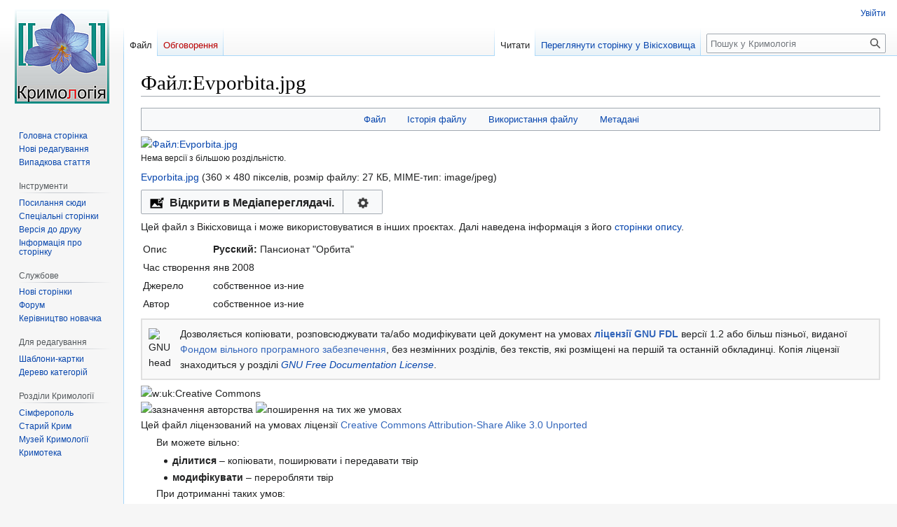

--- FILE ---
content_type: text/html; charset=UTF-8
request_url: http://krymology.info/index.php?title=%D0%A4%D0%B0%D0%B9%D0%BB:Evporbita.jpg
body_size: 10714
content:
<!DOCTYPE html>
<html class="client-nojs" lang="uk" dir="ltr">
<head>
<meta charset="UTF-8"/>
<title>Файл:Evporbita.jpg — Кримологія</title>
<script>document.documentElement.className="client-js";RLCONF={"wgBreakFrames":false,"wgSeparatorTransformTable":[",\t."," \t,"],"wgDigitTransformTable":["",""],"wgDefaultDateFormat":"dmy","wgMonthNames":["","січень","лютий","березень","квітень","травень","червень","липень","серпень","вересень","жовтень","листопад","грудень"],"wgRequestId":"b627299036fe2754983f5f80","wgCSPNonce":false,"wgCanonicalNamespace":"File","wgCanonicalSpecialPageName":false,"wgNamespaceNumber":6,"wgPageName":"Файл:Evporbita.jpg","wgTitle":"Evporbita.jpg","wgCurRevisionId":0,"wgRevisionId":0,"wgArticleId":0,"wgIsArticle":true,"wgIsRedirect":false,"wgAction":"view","wgUserName":null,"wgUserGroups":["*"],"wgCategories":[],"wgPageContentLanguage":"uk","wgPageContentModel":"wikitext","wgRelevantPageName":"Файл:Evporbita.jpg","wgRelevantArticleId":0,"wgIsProbablyEditable":false,"wgRelevantPageIsProbablyEditable":false,
"wgRestrictionCreate":[],"wgRestrictionUpload":[],"wgVector2022PreviewPages":[],"wgMediaViewerOnClick":true,"wgMediaViewerEnabledByDefault":true};RLSTATE={"site.styles":"ready","user.styles":"ready","user":"ready","user.options":"loading","mediawiki.interface.helpers.styles":"ready","filepage":"ready","mediawiki.action.view.filepage":"ready","skins.vector.styles.legacy":"ready"};RLPAGEMODULES=["mediawiki.action.view.metadata","site","mediawiki.page.ready","skins.vector.legacy.js","mmv.head","mmv.bootstrap.autostart"];</script>
<script>(RLQ=window.RLQ||[]).push(function(){mw.loader.implement("user.options@12s5i",function($,jQuery,require,module){mw.user.tokens.set({"patrolToken":"+\\","watchToken":"+\\","csrfToken":"+\\"});});});</script>
<link rel="stylesheet" href="/load.php?lang=uk&amp;modules=filepage%7Cmediawiki.action.view.filepage%7Cmediawiki.interface.helpers.styles%7Cskins.vector.styles.legacy&amp;only=styles&amp;skin=vector"/>
<script async="" src="/load.php?lang=uk&amp;modules=startup&amp;only=scripts&amp;raw=1&amp;skin=vector"></script>
<link rel="stylesheet" href="https://commons.wikimedia.org/w/index.php?title=MediaWiki:Filepage.css&amp;action=raw&amp;ctype=text/css"/>
<meta name="generator" content="MediaWiki 1.39.0"/>
<meta name="format-detection" content="telephone=no"/>
<meta name="viewport" content="width=1000"/>
<link rel="icon" href="/favicon.ico"/>
<link rel="search" type="application/opensearchdescription+xml" href="/opensearch_desc.php" title="Кримологія (uk)"/>
<link rel="EditURI" type="application/rsd+xml" href="http://krymology.info/api.php?action=rsd"/>
<link rel="alternate" type="application/atom+xml" title="Кримологія — Atom-стрічка" href="/index.php?title=%D0%A1%D0%BF%D0%B5%D1%86%D1%96%D0%B0%D0%BB%D1%8C%D0%BD%D0%B0:%D0%9D%D0%BE%D0%B2%D1%96_%D1%80%D0%B5%D0%B4%D0%B0%D0%B3%D1%83%D0%B2%D0%B0%D0%BD%D0%BD%D1%8F&amp;feed=atom"/>
<link rel="canonical" href="https://commons.wikimedia.org/wiki/File:Evporbita.jpg"/>
</head>
<body class="mediawiki ltr sitedir-ltr mw-hide-empty-elt ns-6 ns-subject page-Файл_Evporbita_jpg rootpage-Файл_Evporbita_jpg skin-vector action-view skin-vector-legacy vector-feature-language-in-header-enabled vector-feature-language-in-main-page-header-disabled vector-feature-language-alert-in-sidebar-disabled vector-feature-sticky-header-disabled vector-feature-sticky-header-edit-disabled vector-feature-table-of-contents-disabled vector-feature-visual-enhancement-next-disabled"><div id="mw-page-base" class="noprint"></div>
<div id="mw-head-base" class="noprint"></div>
<div id="content" class="mw-body" role="main">
	<a id="top"></a>
	<div id="siteNotice"></div>
	<div class="mw-indicators">
	</div>
	<h1 id="firstHeading" class="firstHeading mw-first-heading">Файл:Evporbita.jpg</h1>
	<div id="bodyContent" class="vector-body">
		<div id="siteSub" class="noprint">Матеріал з Кримології</div>
		<div id="contentSub"></div>
		<div id="contentSub2"></div>
		
		<div id="jump-to-nav"></div>
		<a class="mw-jump-link" href="#mw-head">Перейти до навігації</a>
		<a class="mw-jump-link" href="#searchInput">Перейти до пошуку</a>
		<div id="mw-content-text" class="mw-body-content"><ul id="filetoc"><li><a href="#file">Файл</a></li>
<li><a href="#filehistory">Історія файлу</a></li>
<li><a href="#filelinks">Використання файлу</a></li>
<li><a href="#metadata">Метадані</a></li></ul><div class="fullImageLink" id="file"><a href="https://upload.wikimedia.org/wikipedia/commons/9/9c/Evporbita.jpg"><img alt="Файл:Evporbita.jpg" src="https://upload.wikimedia.org/wikipedia/commons/9/9c/Evporbita.jpg" decoding="async" width="360" height="480" data-file-width="360" data-file-height="480" /></a><div class="mw-filepage-resolutioninfo">Нема версії з більшою роздільністю.</div></div>
<div class="fullMedia"><p><a href="https://upload.wikimedia.org/wikipedia/commons/9/9c/Evporbita.jpg" class="internal" title="Evporbita.jpg">Evporbita.jpg</a> &#8206;<span class="fileInfo">(360 × 480 пікселів, розмір файлу: 27 КБ, MIME-тип: <span class="mime-type">image/jpeg</span>)</span>
</p></div><div class="sharedUploadNotice">
<p>Цей файл з Вікісховища і може використовуватися в інших проєктах.
Далі наведена інформація з його <a rel="nofollow" class="external text" href="https://commons.wikimedia.org/wiki/File:Evporbita.jpg">сторінки опису</a>.
</p>
</div>
<div id="shared-image-desc"><div class="mw-content-ltr mw-parser-output" lang="uk" dir="ltr"><div class="hproduct commons-file-information-table">
<table class="fileinfotpl-type-information vevent" dir="ltr">

<tbody><tr>
<td id="fileinfotpl_desc" class="fileinfo-paramfield" lang="uk">Опис<span class="summary fn" style="display:none">Evporbita.jpg</span></td>
<td class="description">
<div class="description ru" dir="ltr" lang="ru"><span class="language ru" title="російська"><b>Русский: </b></span> Пансионат "Орбита"</div></td>
</tr>

<tr>
<td id="fileinfotpl_date" class="fileinfo-paramfield" lang="uk">Час створення</td>
<td lang="uk">
янв 2008</td>
</tr>

<tr>
<td id="fileinfotpl_src" class="fileinfo-paramfield" lang="uk">Джерело</td>
<td>
собственное из-ние</td>
</tr>

<tr>
<td id="fileinfotpl_aut" class="fileinfo-paramfield" lang="uk">Автор</td>
<td>
собственное из-ние</td>
</tr>


</tbody></table>
</div>
<table style="width:100%; clear:both; margin:0.5em auto; background-color: var(--background-color-neutral-subtle, #f9f9f9); color: var(--color-base, #202122); border: var(--border-subtle, 2px solid #e0e0e0); border-spacing: 8px; box-sizing: border-box; padding: 0;" dir="ltr" lang="uk" class="layouttemplate licensetpl">
<tbody><tr>
<td><span class="noviewer" typeof="mw:File"><span title="GNU head"><img alt="GNU head" src="https://upload.wikimedia.org/wikipedia/commons/thumb/2/22/Heckert_GNU_white.svg/120px-Heckert_GNU_white.svg.png" decoding="async" width="64" height="63" class="mw-file-element" srcset="https://upload.wikimedia.org/wikipedia/commons/thumb/2/22/Heckert_GNU_white.svg/250px-Heckert_GNU_white.svg.png 2x" data-file-width="535" data-file-height="523"></span></span>
</td>
<td>Дозволяється копіювати, розповсюджувати та/або модифікувати цей документ на умовах <b><a href="https://en.wikipedia.org/wiki/uk:GNU_Free_Documentation_License" class="extiw" title="w:uk:GNU Free Documentation License">ліцензії GNU FDL</a></b> версії 1.2 або більш пізньої, виданої <a href="https://en.wikipedia.org/wiki/uk:%D0%A4%D0%BE%D0%BD%D0%B4_%D0%B2%D1%96%D0%BB%D1%8C%D0%BD%D0%BE%D0%B3%D0%BE_%D0%BF%D1%80%D0%BE%D0%B3%D1%80%D0%B0%D0%BC%D0%BD%D0%BE%D0%B3%D0%BE_%D0%B7%D0%B0%D0%B1%D0%B5%D0%B7%D0%BF%D0%B5%D1%87%D0%B5%D0%BD%D0%BD%D1%8F" class="extiw" title="w:uk:Фонд вільного програмного забезпечення">Фондом вільного програмного забезпечення</a>, без незмінних розділів, без текстів, які розміщені на першій та останній обкладинці. Копія ліцензії знаходиться у розділі <i><a href="//commons.wikimedia.org/wiki/Commons:GNU_Free_Documentation_License,_version_1.2" title="Commons:GNU Free Documentation License, version 1.2">GNU Free Documentation License</a></i>.<span class="licensetpl_link" style="display:none;">http://www.gnu.org/copyleft/fdl.html</span><span class="licensetpl_short" style="display:none;">GFDL</span><span class="licensetpl_long" style="display:none;">GNU Free Documentation License</span><span class="licensetpl_link_req" style="display:none;">true</span><span class="licensetpl_attr_req" style="display:none;">true</span>
</td></tr></tbody></table><div class="responsive-license-cc layouttemplate licensetpl" dir="ltr" lang="uk"><div class="rlicense-icons"><span class="skin-invert" typeof="mw:File"><span title="w:uk:Creative Commons"><img alt="w:uk:Creative Commons" src="https://upload.wikimedia.org/wikipedia/commons/thumb/7/79/CC_some_rights_reserved.svg/120px-CC_some_rights_reserved.svg.png" decoding="async" width="90" height="36" class="mw-file-element" srcset="https://upload.wikimedia.org/wikipedia/commons/thumb/7/79/CC_some_rights_reserved.svg/250px-CC_some_rights_reserved.svg.png 1.5x" data-file-width="744" data-file-height="300"></span></span><br>
<span class="skin-invert" typeof="mw:File"><span title="зазначення авторства"><img alt="зазначення авторства" src="https://upload.wikimedia.org/wikipedia/commons/thumb/1/11/Cc-by_new_white.svg/40px-Cc-by_new_white.svg.png" decoding="async" width="24" height="24" class="mw-file-element" srcset="https://upload.wikimedia.org/wikipedia/commons/thumb/1/11/Cc-by_new_white.svg/60px-Cc-by_new_white.svg.png 2x" data-file-width="64" data-file-height="64"></span></span> <span class="skin-invert" typeof="mw:File"><span title="поширення на тих же умовах"><img alt="поширення на тих же умовах" src="https://upload.wikimedia.org/wikipedia/commons/thumb/d/df/Cc-sa_white.svg/40px-Cc-sa_white.svg.png" decoding="async" width="24" height="24" class="mw-file-element" srcset="https://upload.wikimedia.org/wikipedia/commons/thumb/d/df/Cc-sa_white.svg/60px-Cc-sa_white.svg.png 2x" data-file-width="64" data-file-height="64"></span></span></div><div class="rlicense-text"><div class="rlicense-declaration">Цей файл ліцензований на умовах ліцензії <a href="https://en.wikipedia.org/wiki/uk:Creative_Commons" class="extiw" title="w:uk:Creative Commons">Creative Commons</a> <a href="//creativecommons.org/licenses/by-sa/3.0/" class="extiw" title="creativecommons:by-sa/3.0/">Attribution-Share Alike 3.0 Unported</a></div><div class="rlicense-desc" style="text-align:start;" lang="uk">
<dl><dd>Ви можете вільно:
<ul><li><b>ділитися</b> – копіювати, поширювати і передавати твір</li>
<li><b>модифікувати</b> – переробляти твір</li></ul></dd>
<dd>При дотриманні таких умов:
<ul><li><b>зазначення авторства</b> – Ви повинні вказати авторство, надати посилання на ліцензію і вказати, чи якісь зміни було внесено до оригінального твору. Ви можете зробити це в будь-який розсудливий спосіб, але так, щоб він жодним чином не натякав на те, наче ліцензіар підтримує Вас чи Ваш спосіб використання твору.</li>
<li><b>поширення на тих же умовах</b> – Якщо ви змінюєте, перетворюєте або створюєте іншу похідну роботу на основі цього твору, ви можете поширювати отриманий у результаті твір тільки на умовах <a href="https://creativecommons.org/share-your-work/licensing-considerations/compatible-licenses" class="extiw" title="ccorg:share-your-work/licensing-considerations/compatible-licenses">такої ж або сумісної ліцензії</a>.</li></ul></dd></dl></div><span class="licensetpl_link" style="display:none;">https://creativecommons.org/licenses/by-sa/3.0</span><span class="licensetpl_short" style="display:none;">CC BY-SA 3.0 </span><span class="licensetpl_long" style="display:none;">Creative Commons Attribution-Share Alike 3.0 </span><span class="licensetpl_link_req" style="display:none;">true</span><span class="licensetpl_attr_req" style="display:none;">true</span></div></div><h1 class="mw-slot-header"><mediainfoslotheader></mediainfoslotheader></h1><mediainfoview style="display: none"><mediainfoviewcaptions><div class="wbmi-entityview-captionsPanel oo-ui-layout oo-ui-panelLayout oo-ui-panelLayout-framed"><h3 class="wbmi-entityview-captions-header">Підписи</h3><div class="wbmi-entityview-caption oo-ui-layout oo-ui-horizontalLayout"><label class="wbmi-language-label oo-ui-widget oo-ui-widget-enabled oo-ui-labelElement-label oo-ui-labelElement oo-ui-labelWidget">українська</label><div lang="uk" dir="ltr" class="wbmi-caption-value wbmi-entityview-emptyCaption">Додайте однорядкове пояснення, що саме репрезентує цей файл</div></div></div></mediainfoviewcaptions><mediainfoviewstatements><div id="P180" data-mw-property="P180" data-mw-statements="[]" data-mw-formatvalue="[]" class="wbmi-entityview-statementsGroup wbmi-entityview-statementsGroup-P180 oo-ui-layout oo-ui-panelLayout oo-ui-panelLayout-framed"><div class="wbmi-statements-widget"><div class="wbmi-statement-header"><div class="wbmi-entity-data"><div class="wbmi-entity-title"><h3 class="wbmi-statements-title">Об'єкти, показані на цьому файлі</h3><h4 class="wbmi-entity-label"><bdi><a target="_blank" title="d:Special:EntityPage/P180" href="https://www.wikidata.org/wiki/Special:EntityPage/P180">зображує</a></bdi></h4></div></div></div><div class="wbmi-content-items-group"></div></div></div><div id="P6216" data-mw-property="P6216" data-mw-statements="[{&quot;mainsnak&quot;:{&quot;snaktype&quot;:&quot;value&quot;,&quot;property&quot;:&quot;P6216&quot;,&quot;hash&quot;:&quot;5570347fdc76d2a80732f51ea10ee4b144a084e0&quot;,&quot;datavalue&quot;:{&quot;value&quot;:{&quot;entity-type&quot;:&quot;item&quot;,&quot;numeric-id&quot;:50423863,&quot;id&quot;:&quot;Q50423863&quot;},&quot;type&quot;:&quot;wikibase-entityid&quot;}},&quot;type&quot;:&quot;statement&quot;,&quot;id&quot;:&quot;M108586387$158A9677-0A99-45CA-B58D-098635ACCF0E&quot;,&quot;rank&quot;:&quot;normal&quot;}]" data-mw-formatvalue="{&quot;{\&quot;value\&quot;:{\&quot;entity-type\&quot;:\&quot;property\&quot;,\&quot;numeric-id\&quot;:6216,\&quot;id\&quot;:\&quot;P6216\&quot;},\&quot;type\&quot;:\&quot;wikibase-entityid\&quot;}&quot;:{&quot;text\/html&quot;:{&quot;uk&quot;:{&quot;&quot;:&quot;<a target=\&quot;_blank\&quot; title=\&quot;d:Special:EntityPage\/P6216\&quot; href=\&quot;https:\/\/www.wikidata.org\/wiki\/Special:EntityPage\/P6216\&quot;>\u0441\u0442\u0430\u0442\u0443\u0441 \u0430\u0432\u0442\u043e\u0440\u0441\u044c\u043a\u0438\u0445 \u043f\u0440\u0430\u0432<\/a>&quot;}},&quot;text\/plain&quot;:{&quot;uk&quot;:{&quot;&quot;:&quot;\u0441\u0442\u0430\u0442\u0443\u0441 \u0430\u0432\u0442\u043e\u0440\u0441\u044c\u043a\u0438\u0445 \u043f\u0440\u0430\u0432&quot;}}},&quot;{\&quot;value\&quot;:{\&quot;entity-type\&quot;:\&quot;item\&quot;,\&quot;numeric-id\&quot;:50423863,\&quot;id\&quot;:\&quot;Q50423863\&quot;},\&quot;type\&quot;:\&quot;wikibase-entityid\&quot;}&quot;:{&quot;text\/html&quot;:{&quot;uk&quot;:{&quot;P6216&quot;:&quot;<a target=\&quot;_blank\&quot; title=\&quot;d:Special:EntityPage\/Q50423863\&quot; href=\&quot;https:\/\/www.wikidata.org\/wiki\/Special:EntityPage\/Q50423863\&quot;>\u0437\u0430\u0445\u0438\u0449\u0435\u043d\u043e \u0430\u0432\u0442\u043e\u0440\u0441\u044c\u043a\u0438\u043c \u043f\u0440\u0430\u0432\u043e\u043c<\/a>&quot;}},&quot;text\/plain&quot;:{&quot;uk&quot;:{&quot;P6216&quot;:&quot;\u0437\u0430\u0445\u0438\u0449\u0435\u043d\u043e \u0430\u0432\u0442\u043e\u0440\u0441\u044c\u043a\u0438\u043c \u043f\u0440\u0430\u0432\u043e\u043c&quot;}}}}" class="wbmi-entityview-statementsGroup wbmi-entityview-statementsGroup-P6216 oo-ui-layout oo-ui-panelLayout oo-ui-panelLayout-framed"><div class="wbmi-statements-widget"><div class="wbmi-statement-header"><div class="wbmi-entity-data"><div class="wbmi-entity-title"><h4 class="wbmi-entity-label"><bdi><a target="_blank" title="d:Special:EntityPage/P6216" href="https://www.wikidata.org/wiki/Special:EntityPage/P6216">статус авторських прав</a></bdi></h4></div></div></div><div class="wbmi-content-items-group"><div class="wbmi-item wbmi-item-read"><div class="wbmi-item-container"><div class="wbmi-entity-header"><div class="wbmi-entity-data"><div class="wbmi-entity-title"><h4 class="wbmi-entity-label"><bdi><a target="_blank" title="d:Special:EntityPage/Q50423863" href="https://www.wikidata.org/wiki/Special:EntityPage/Q50423863">захищено авторським правом</a></bdi></h4></div></div></div></div></div></div></div></div><div id="P275" data-mw-property="P275" data-mw-statements="[{&quot;mainsnak&quot;:{&quot;snaktype&quot;:&quot;value&quot;,&quot;property&quot;:&quot;P275&quot;,&quot;hash&quot;:&quot;a35b4558d66c92eacbe2f569697ffb1934e0316e&quot;,&quot;datavalue&quot;:{&quot;value&quot;:{&quot;entity-type&quot;:&quot;item&quot;,&quot;numeric-id&quot;:14946043,&quot;id&quot;:&quot;Q14946043&quot;},&quot;type&quot;:&quot;wikibase-entityid&quot;}},&quot;type&quot;:&quot;statement&quot;,&quot;id&quot;:&quot;M108586387$58F629D1-3E6B-49F9-970F-16394B2F40BB&quot;,&quot;rank&quot;:&quot;normal&quot;},{&quot;mainsnak&quot;:{&quot;snaktype&quot;:&quot;value&quot;,&quot;property&quot;:&quot;P275&quot;,&quot;hash&quot;:&quot;4315b8c41a664bcb36dc3783262461e54b0ddf16&quot;,&quot;datavalue&quot;:{&quot;value&quot;:{&quot;entity-type&quot;:&quot;item&quot;,&quot;numeric-id&quot;:50829104,&quot;id&quot;:&quot;Q50829104&quot;},&quot;type&quot;:&quot;wikibase-entityid&quot;}},&quot;type&quot;:&quot;statement&quot;,&quot;id&quot;:&quot;M108586387$92E2F803-2647-426D-AFD6-6DB162F35DD7&quot;,&quot;rank&quot;:&quot;normal&quot;}]" data-mw-formatvalue="{&quot;{\&quot;value\&quot;:{\&quot;entity-type\&quot;:\&quot;property\&quot;,\&quot;numeric-id\&quot;:275,\&quot;id\&quot;:\&quot;P275\&quot;},\&quot;type\&quot;:\&quot;wikibase-entityid\&quot;}&quot;:{&quot;text\/html&quot;:{&quot;uk&quot;:{&quot;&quot;:&quot;<a target=\&quot;_blank\&quot; title=\&quot;d:Special:EntityPage\/P275\&quot; href=\&quot;https:\/\/www.wikidata.org\/wiki\/Special:EntityPage\/P275\&quot;>\u043b\u0456\u0446\u0435\u043d\u0437\u0456\u044f<\/a>&quot;}},&quot;text\/plain&quot;:{&quot;uk&quot;:{&quot;&quot;:&quot;\u043b\u0456\u0446\u0435\u043d\u0437\u0456\u044f&quot;}}},&quot;{\&quot;value\&quot;:{\&quot;entity-type\&quot;:\&quot;item\&quot;,\&quot;numeric-id\&quot;:14946043,\&quot;id\&quot;:\&quot;Q14946043\&quot;},\&quot;type\&quot;:\&quot;wikibase-entityid\&quot;}&quot;:{&quot;text\/html&quot;:{&quot;uk&quot;:{&quot;P275&quot;:&quot;<a target=\&quot;_blank\&quot; title=\&quot;d:Special:EntityPage\/Q14946043\&quot; href=\&quot;https:\/\/www.wikidata.org\/wiki\/Special:EntityPage\/Q14946043\&quot;>Creative Commons Attribution-ShareAlike 3.0 Unported<\/a>&quot;}},&quot;text\/plain&quot;:{&quot;uk&quot;:{&quot;P275&quot;:&quot;Creative Commons Attribution-ShareAlike 3.0 Unported&quot;}}},&quot;{\&quot;value\&quot;:{\&quot;entity-type\&quot;:\&quot;item\&quot;,\&quot;numeric-id\&quot;:50829104,\&quot;id\&quot;:\&quot;Q50829104\&quot;},\&quot;type\&quot;:\&quot;wikibase-entityid\&quot;}&quot;:{&quot;text\/html&quot;:{&quot;uk&quot;:{&quot;P275&quot;:&quot;<a target=\&quot;_blank\&quot; title=\&quot;d:Special:EntityPage\/Q50829104\&quot; href=\&quot;https:\/\/www.wikidata.org\/wiki\/Special:EntityPage\/Q50829104\&quot; lang=\&quot;en\&quot;>GNU Free Documentation License, version 1.2 or later<\/a>\u00a0<sup class=\&quot;wb-language-fallback-indicator\&quot;>\u0430\u043d\u0433\u043b\u0456\u0439\u0441\u044c\u043a\u0430<\/sup>&quot;}},&quot;text\/plain&quot;:{&quot;uk&quot;:{&quot;P275&quot;:&quot;GNU Free Documentation License, version 1.2 or later&quot;}}}}" class="wbmi-entityview-statementsGroup wbmi-entityview-statementsGroup-P275 oo-ui-layout oo-ui-panelLayout oo-ui-panelLayout-framed"><div class="wbmi-statements-widget"><div class="wbmi-statement-header"><div class="wbmi-entity-data"><div class="wbmi-entity-title"><h4 class="wbmi-entity-label"><bdi><a target="_blank" title="d:Special:EntityPage/P275" href="https://www.wikidata.org/wiki/Special:EntityPage/P275">ліцензія</a></bdi></h4></div></div></div><div class="wbmi-content-items-group"><div class="wbmi-item wbmi-item-read"><div class="wbmi-item-container"><div class="wbmi-entity-header"><div class="wbmi-entity-data"><div class="wbmi-entity-title"><h4 class="wbmi-entity-label"><bdi><a target="_blank" title="d:Special:EntityPage/Q14946043" href="https://www.wikidata.org/wiki/Special:EntityPage/Q14946043">Creative Commons Attribution-ShareAlike 3.0 Unported</a></bdi></h4></div></div></div></div></div><div class="wbmi-item wbmi-item-read"><div class="wbmi-item-container"><div class="wbmi-entity-header"><div class="wbmi-entity-data"><div class="wbmi-entity-title"><h4 class="wbmi-entity-label"><bdi><a target="_blank" title="d:Special:EntityPage/Q50829104" href="https://www.wikidata.org/wiki/Special:EntityPage/Q50829104" lang="en">GNU Free Documentation License, version 1.2 or later</a>&nbsp;<sup class="wb-language-fallback-indicator">англійська</sup></bdi></h4></div></div></div></div></div></div></div></div><div id="P1163" data-mw-property="P1163" data-mw-statements="[{&quot;mainsnak&quot;:{&quot;snaktype&quot;:&quot;value&quot;,&quot;property&quot;:&quot;P1163&quot;,&quot;hash&quot;:&quot;723d30b878d4a8deb968b0db429888e5353661a2&quot;,&quot;datavalue&quot;:{&quot;value&quot;:&quot;image\/jpeg&quot;,&quot;type&quot;:&quot;string&quot;}},&quot;type&quot;:&quot;statement&quot;,&quot;id&quot;:&quot;M108586387$86081910-832A-45A7-987D-F5A1811A861F&quot;,&quot;rank&quot;:&quot;normal&quot;}]" data-mw-formatvalue="{&quot;{\&quot;value\&quot;:{\&quot;entity-type\&quot;:\&quot;property\&quot;,\&quot;numeric-id\&quot;:1163,\&quot;id\&quot;:\&quot;P1163\&quot;},\&quot;type\&quot;:\&quot;wikibase-entityid\&quot;}&quot;:{&quot;text\/html&quot;:{&quot;uk&quot;:{&quot;&quot;:&quot;<a target=\&quot;_blank\&quot; title=\&quot;d:Special:EntityPage\/P1163\&quot; href=\&quot;https:\/\/www.wikidata.org\/wiki\/Special:EntityPage\/P1163\&quot;>MIME-\u0442\u0438\u043f \u0456\u043d\u0442\u0435\u0440\u043d\u0435\u0442-\u0432\u043c\u0456\u0441\u0442\u0443<\/a>&quot;}},&quot;text\/plain&quot;:{&quot;uk&quot;:{&quot;&quot;:&quot;MIME-\u0442\u0438\u043f \u0456\u043d\u0442\u0435\u0440\u043d\u0435\u0442-\u0432\u043c\u0456\u0441\u0442\u0443&quot;}}},&quot;{\&quot;value\&quot;:\&quot;image\\\/jpeg\&quot;,\&quot;type\&quot;:\&quot;string\&quot;}&quot;:{&quot;text\/html&quot;:{&quot;uk&quot;:{&quot;P1163&quot;:&quot;image\/jpeg&quot;}},&quot;text\/plain&quot;:{&quot;uk&quot;:{&quot;P1163&quot;:&quot;image\/jpeg&quot;}}}}" class="wbmi-entityview-statementsGroup wbmi-entityview-statementsGroup-P1163 oo-ui-layout oo-ui-panelLayout oo-ui-panelLayout-framed"><div class="wbmi-statements-widget"><div class="wbmi-statement-header"><div class="wbmi-entity-data"><div class="wbmi-entity-title"><h4 class="wbmi-entity-label"><bdi><a target="_blank" title="d:Special:EntityPage/P1163" href="https://www.wikidata.org/wiki/Special:EntityPage/P1163">MIME-тип інтернет-вмісту</a></bdi></h4></div></div></div><div class="wbmi-content-items-group"><div class="wbmi-item wbmi-item-read"><div class="wbmi-item-container"><div class="wbmi-entity-header"><div class="wbmi-entity-data"><div class="wbmi-entity-title"><h4 class="wbmi-entity-label"><bdi>image/jpeg</bdi></h4></div></div></div></div></div></div></div></div></mediainfoviewstatements></mediainfoview>
<!-- 
NewPP limit report
Parsed by mw‐web.eqiad.main‐8f8dcf6c‐hlzzz
Cached time: 20260104230649
Cache expiry: 2592000
Reduced expiry: false
Complications: []
CPU time usage: 0.064 seconds
Real time usage: 0.106 seconds
Preprocessor visited node count: 255/1000000
Revision size: 426/2097152 bytes
Post‐expand include size: 12398/2097152 bytes
Template argument size: 79/2097152 bytes
Highest expansion depth: 7/100
Expensive parser function count: 0/500
Unstrip recursion depth: 0/20
Unstrip post‐expand size: 15/5000000 bytes
Lua time usage: 0.023/10.000 seconds
Lua memory usage: 930166/52428800 bytes
Number of Wikibase entities loaded: 1/400
-->
<!--
Transclusion expansion time report (%,ms,calls,template)
100.00%   88.994      1 -total
 70.34%   62.597      1 Template:Information
 16.99%   15.122      1 Template:GFDL
 12.35%   10.992      1 Template:CC-BY-SA-3.0
  8.32%    7.402      1 Template:Ru
  6.67%    5.940      1 Template:Cc-by-sa-layout
  3.80%    3.384      1 Template:GNU-Layout
  2.76%    2.453      1 Template:License_migration
  1.80%    1.600      2 Template:License_template_tag
-->

<!-- Saved in parser cache with key commonswiki:pcache:108586387:|#|:idhash:userlang=uk!wb=3!wbMobile=0 and timestamp 20260104230649 and revision id 664462964. Rendering was triggered because: page_view
 -->
</div></div>
<h2 id="filehistory">Історія файлу</h2>
<div id="mw-imagepage-section-filehistory">
<p>Клацніть на дату/час, щоб переглянути, як тоді виглядав файл.
</p>
<table class="wikitable filehistory">
<tr><th></th><th>Дата/час</th><th>Мініатюра</th><th>Розмір об'єкта</th><th>Користувач</th><th>Коментар</th></tr>
<tr><td>поточний</td><td class="filehistory-selected" style="white-space: nowrap;"><a href="https://upload.wikimedia.org/wikipedia/commons/9/9c/Evporbita.jpg">17:06, 10 лютого 2008</a></td><td><a href="https://upload.wikimedia.org/wikipedia/commons/9/9c/Evporbita.jpg"><img alt="Мініатюра для версії від 17:06, 10 лютого 2008" src="https://upload.wikimedia.org/wikipedia/commons/thumb/9/9c/Evporbita.jpg/120px-Evporbita.jpg" decoding="async" width="90" height="120" data-file-width="360" data-file-height="480" /></a></td><td>360 × 480 <span style="white-space: nowrap;">(27 КБ)</span></td><td>wikimediacommons&gt;A.Tsarenko</td><td dir="ltr">{{Изображение | Описание       = Пансионат &quot;Орбита&quot; | Автор          = собственное из-ние | Время создания = янв 2008 | Источник       = собственное из-ние }}</td></tr>
</table>

</div>
<h2 id="filelinks">Використання файлу</h2>
<div id='mw-imagepage-section-linkstoimage'>
<p>Така сторінка використовує цей файл:
</p><ul class="mw-imagepage-linkstoimage">
<li class="mw-imagepage-linkstoimage-ns0"><a href="/index.php?title=%D0%84%D0%B2%D0%BF%D0%B0%D1%82%D0%BE%D1%80%D1%96%D1%8F" title="Євпаторія">Євпаторія</a></li>
</ul>
</div>
<h2 id="metadata">Метадані</h2>
<div class="mw-imagepage-section-metadata"><p>Файл містить додаткові дані, які зазвичай додаються цифровими камерами чи сканерами. Якщо файл редагувався після створення, то деякі параметри можуть не відповідати цьому зображенню.</p><table id="mw_metadata" class="mw_metadata collapsed">
<tbody><tr class="exif-jpegfilecomment mw-metadata-collapsible"><th>Коментар JPEG-файлу</th><td>CREATOR: gd-jpeg v1.0 (using IJG JPEG v62), quality = 85</td></tr></tbody></table>
</div>
<div class="printfooter" data-nosnippet="">Отримано з <a dir="ltr" href="http://krymology.info/index.php?title=Файл:Evporbita.jpg">http://krymology.info/index.php?title=Файл:Evporbita.jpg</a></div></div>
		<div id="catlinks" class="catlinks catlinks-allhidden" data-mw="interface"></div>
	</div>
</div>

<div id="mw-navigation">
	<h2>Навігаційне меню</h2>
	<div id="mw-head">
		

<nav id="p-personal" class="vector-menu mw-portlet mw-portlet-personal vector-user-menu-legacy" aria-labelledby="p-personal-label" role="navigation"  >
	<h3
		id="p-personal-label"
		
		class="vector-menu-heading "
	>
		<span class="vector-menu-heading-label">Особисті інструменти</span>
	</h3>
	<div class="vector-menu-content">
		
		<ul class="vector-menu-content-list"><li id="pt-login" class="mw-list-item"><a href="/index.php?title=%D0%A1%D0%BF%D0%B5%D1%86%D1%96%D0%B0%D0%BB%D1%8C%D0%BD%D0%B0:%D0%92%D1%85%D1%96%D0%B4&amp;returnto=%D0%A4%D0%B0%D0%B9%D0%BB%3AEvporbita.jpg" title="Заохочуємо Вас увійти в систему, але це необов&#039;язково. [o]" accesskey="o"><span>Увійти</span></a></li></ul>
		
	</div>
</nav>

		<div id="left-navigation">
			

<nav id="p-namespaces" class="vector-menu mw-portlet mw-portlet-namespaces vector-menu-tabs vector-menu-tabs-legacy" aria-labelledby="p-namespaces-label" role="navigation"  >
	<h3
		id="p-namespaces-label"
		
		class="vector-menu-heading "
	>
		<span class="vector-menu-heading-label">Простори назв</span>
	</h3>
	<div class="vector-menu-content">
		
		<ul class="vector-menu-content-list"><li id="ca-nstab-image" class="selected mw-list-item"><a href="/index.php?title=%D0%A4%D0%B0%D0%B9%D0%BB:Evporbita.jpg" title="Сторінка зображення [c]" accesskey="c"><span>Файл</span></a></li><li id="ca-talk" class="new mw-list-item"><a href="/index.php?title=%D0%9E%D0%B1%D0%B3%D0%BE%D0%B2%D0%BE%D1%80%D0%B5%D0%BD%D0%BD%D1%8F_%D1%84%D0%B0%D0%B9%D0%BB%D1%83:Evporbita.jpg&amp;action=edit&amp;redlink=1" rel="discussion" title="Обговорення змісту сторінки (такої сторінки не існує) [t]" accesskey="t"><span>Обговорення</span></a></li></ul>
		
	</div>
</nav>

			

<nav id="p-variants" class="vector-menu mw-portlet mw-portlet-variants emptyPortlet vector-menu-dropdown" aria-labelledby="p-variants-label" role="navigation"  >
	<input type="checkbox"
		id="p-variants-checkbox"
		role="button"
		aria-haspopup="true"
		data-event-name="ui.dropdown-p-variants"
		class="vector-menu-checkbox"
		aria-labelledby="p-variants-label"
	/>
	<label
		id="p-variants-label"
		 aria-label="Змінити варіант мови"
		class="vector-menu-heading "
	>
		<span class="vector-menu-heading-label">українська</span>
	</label>
	<div class="vector-menu-content">
		
		<ul class="vector-menu-content-list"></ul>
		
	</div>
</nav>

		</div>
		<div id="right-navigation">
			

<nav id="p-views" class="vector-menu mw-portlet mw-portlet-views vector-menu-tabs vector-menu-tabs-legacy" aria-labelledby="p-views-label" role="navigation"  >
	<h3
		id="p-views-label"
		
		class="vector-menu-heading "
	>
		<span class="vector-menu-heading-label">Перегляди</span>
	</h3>
	<div class="vector-menu-content">
		
		<ul class="vector-menu-content-list"><li id="ca-view" class="selected mw-list-item"><a href="/index.php?title=%D0%A4%D0%B0%D0%B9%D0%BB:Evporbita.jpg"><span>Читати</span></a></li><li id="ca-view-foreign" class="mw-list-item"><a href="https://commons.wikimedia.org/wiki/File:Evporbita.jpg"><span>Переглянути сторінку у Вікісховища</span></a></li></ul>
		
	</div>
</nav>

			

<nav id="p-cactions" class="vector-menu mw-portlet mw-portlet-cactions emptyPortlet vector-menu-dropdown" aria-labelledby="p-cactions-label" role="navigation"  title="Більше опцій" >
	<input type="checkbox"
		id="p-cactions-checkbox"
		role="button"
		aria-haspopup="true"
		data-event-name="ui.dropdown-p-cactions"
		class="vector-menu-checkbox"
		aria-labelledby="p-cactions-label"
	/>
	<label
		id="p-cactions-label"
		
		class="vector-menu-heading "
	>
		<span class="vector-menu-heading-label">Більше</span>
	</label>
	<div class="vector-menu-content">
		
		<ul class="vector-menu-content-list"></ul>
		
	</div>
</nav>

			
<div id="p-search" role="search" class="vector-search-box-vue  vector-search-box-show-thumbnail vector-search-box-auto-expand-width vector-search-box">
	<div>
			<h3 >
				<label for="searchInput">Пошук</label>
			</h3>
		<form action="/index.php" id="searchform"
			class="vector-search-box-form">
			<div id="simpleSearch"
				class="vector-search-box-inner"
				 data-search-loc="header-navigation">
				<input class="vector-search-box-input"
					 type="search" name="search" placeholder="Пошук у Кримологія" aria-label="Пошук у Кримологія" autocapitalize="sentences" title="Шукати у Кримології [f]" accesskey="f" id="searchInput"
				>
				<input type="hidden" name="title" value="Спеціальна:Пошук">
				<input id="mw-searchButton"
					 class="searchButton mw-fallbackSearchButton" type="submit" name="fulltext" title="Знайти сторінки, що містять зазначений текст" value="Знайти">
				<input id="searchButton"
					 class="searchButton" type="submit" name="go" title="Перейти до сторінки, що має точно таку назву (якщо вона існує)" value="Перейти">
			</div>
		</form>
	</div>
</div>

		</div>
	</div>
	

<div id="mw-panel">
	<div id="p-logo" role="banner">
		<a class="mw-wiki-logo" href="/index.php?title=%D0%93%D0%BE%D0%BB%D0%BE%D0%B2%D0%BD%D0%B0_%D1%81%D1%82%D0%BE%D1%80%D1%96%D0%BD%D0%BA%D0%B0"
			title="Перейти на головну сторінку"></a>
	</div>
	

<nav id="p-navigation" class="vector-menu mw-portlet mw-portlet-navigation vector-menu-portal portal" aria-labelledby="p-navigation-label" role="navigation"  >
	<h3
		id="p-navigation-label"
		
		class="vector-menu-heading "
	>
		<span class="vector-menu-heading-label">Навігація</span>
	</h3>
	<div class="vector-menu-content">
		
		<ul class="vector-menu-content-list"><li id="n-mainpage-description" class="mw-list-item"><a href="/index.php?title=%D0%93%D0%BE%D0%BB%D0%BE%D0%B2%D0%BD%D0%B0_%D1%81%D1%82%D0%BE%D1%80%D1%96%D0%BD%D0%BA%D0%B0" title="Перейти на головну сторінку [z]" accesskey="z"><span>Головна сторінка</span></a></li><li id="n-recentchanges" class="mw-list-item"><a href="/index.php?title=%D0%A1%D0%BF%D0%B5%D1%86%D1%96%D0%B0%D0%BB%D1%8C%D0%BD%D0%B0:%D0%9D%D0%BE%D0%B2%D1%96_%D1%80%D0%B5%D0%B4%D0%B0%D0%B3%D1%83%D0%B2%D0%B0%D0%BD%D0%BD%D1%8F" title="Список останніх змін у цій вікі [r]" accesskey="r"><span>Нові редагування</span></a></li><li id="n-randompage" class="mw-list-item"><a href="/index.php?title=%D0%A1%D0%BF%D0%B5%D1%86%D1%96%D0%B0%D0%BB%D1%8C%D0%BD%D0%B0:%D0%92%D0%B8%D0%BF%D0%B0%D0%B4%D0%BA%D0%BE%D0%B2%D0%B0_%D1%81%D1%82%D0%BE%D1%80%D1%96%D0%BD%D0%BA%D0%B0" title="Переглянути випадкову сторінку [x]" accesskey="x"><span>Випадкова стаття</span></a></li></ul>
		
	</div>
</nav>

	

<nav id="p-tb" class="vector-menu mw-portlet mw-portlet-tb vector-menu-portal portal" aria-labelledby="p-tb-label" role="navigation"  >
	<h3
		id="p-tb-label"
		
		class="vector-menu-heading "
	>
		<span class="vector-menu-heading-label">Інструменти</span>
	</h3>
	<div class="vector-menu-content">
		
		<ul class="vector-menu-content-list"><li id="t-whatlinkshere" class="mw-list-item"><a href="/index.php?title=%D0%A1%D0%BF%D0%B5%D1%86%D1%96%D0%B0%D0%BB%D1%8C%D0%BD%D0%B0:%D0%9F%D0%BE%D1%81%D0%B8%D0%BB%D0%B0%D0%BD%D0%BD%D1%8F_%D1%81%D1%8E%D0%B4%D0%B8/%D0%A4%D0%B0%D0%B9%D0%BB:Evporbita.jpg" title="Перелік усіх сторінок, які посилаються на цю сторінку [j]" accesskey="j"><span>Посилання сюди</span></a></li><li id="t-specialpages" class="mw-list-item"><a href="/index.php?title=%D0%A1%D0%BF%D0%B5%D1%86%D1%96%D0%B0%D0%BB%D1%8C%D0%BD%D0%B0:%D0%A1%D0%BF%D0%B5%D1%86%D1%96%D0%B0%D0%BB%D1%8C%D0%BD%D1%96_%D1%81%D1%82%D0%BE%D1%80%D1%96%D0%BD%D0%BA%D0%B8" title="Перелік спеціальних сторінок [q]" accesskey="q"><span>Спеціальні сторінки</span></a></li><li id="t-print" class="mw-list-item"><a href="javascript:print();" rel="alternate" title="Версія цієї сторінки для друку [p]" accesskey="p"><span>Версія до друку</span></a></li><li id="t-info" class="mw-list-item"><a href="/index.php?title=%D0%A4%D0%B0%D0%B9%D0%BB:Evporbita.jpg&amp;action=info" title="Додаткові відомості про цю сторінку"><span>Інформація про сторінку</span></a></li></ul>
		
	</div>
</nav>


<nav id="p-Службове" class="vector-menu mw-portlet mw-portlet-Службове vector-menu-portal portal" aria-labelledby="p-Службове-label" role="navigation"  >
	<h3
		id="p-Службове-label"
		
		class="vector-menu-heading "
	>
		<span class="vector-menu-heading-label">Службове</span>
	</h3>
	<div class="vector-menu-content">
		
		<ul class="vector-menu-content-list"><li id="n-Newpages" class="mw-list-item"><a href="/index.php?title=%D0%A1%D0%BB%D1%83%D0%B6%D0%B1%D0%BE%D0%B2%D0%B0:_NewPages"><span>Нові сторінки</span></a></li><li id="n-Форум" class="mw-list-item"><a href="/index.php?title=%D0%9A%D1%80%D0%B8%D0%BC%D0%BE%D0%BB%D0%BE%D0%B3%D1%96%D1%8F:%D0%A4%D0%BE%D1%80%D1%83%D0%BC/%D0%94%D0%BE_%D1%83%D0%B2%D0%B0%D0%B3%D0%B8_%D1%83%D1%87%D0%B0%D1%81%D0%BD%D0%B8%D0%BA%D1%96%D0%B2"><span>Форум</span></a></li><li id="n-Керівництво-новачка" class="mw-list-item"><a href="/index.php?title=%D0%9A%D1%80%D0%B8%D0%BC%D0%BE%D0%BB%D0%BE%D0%B3%D1%96%D1%8F:%D0%9E%D0%BF%D0%B8%D1%81"><span>Керівництво новачка</span></a></li></ul>
		
	</div>
</nav>


<nav id="p-Для_редагування" class="vector-menu mw-portlet mw-portlet-Для_редагування vector-menu-portal portal" aria-labelledby="p-Для_редагування-label" role="navigation"  >
	<h3
		id="p-Для_редагування-label"
		
		class="vector-menu-heading "
	>
		<span class="vector-menu-heading-label">Для редагування</span>
	</h3>
	<div class="vector-menu-content">
		
		<ul class="vector-menu-content-list"><li id="n-Шаблони-картки" class="mw-list-item"><a href="/index.php?title=%D0%9A%D0%B0%D1%82%D0%B5%D0%B3%D0%BE%D1%80%D1%96%D1%8F:%D0%A8%D0%B0%D0%B1%D0%BB%D0%BE%D0%BD%D0%B8-%D0%BA%D0%B0%D1%80%D1%82%D0%BA%D0%B8"><span>Шаблони-картки</span></a></li><li id="n-Дерево-категорій" class="mw-list-item"><a href="/index.php?title=%D0%9A%D0%B0%D1%82%D0%B5%D0%B3%D0%BE%D1%80%D1%96%D1%8F:%D0%92%D1%81%D0%B5"><span>Дерево категорій</span></a></li></ul>
		
	</div>
</nav>


<nav id="p-Розділи_Кримології" class="vector-menu mw-portlet mw-portlet-Розділи_Кримології vector-menu-portal portal" aria-labelledby="p-Розділи_Кримології-label" role="navigation"  >
	<h3
		id="p-Розділи_Кримології-label"
		
		class="vector-menu-heading "
	>
		<span class="vector-menu-heading-label">Розділи Кримології</span>
	</h3>
	<div class="vector-menu-content">
		
		<ul class="vector-menu-content-list"><li id="n-Сімферополь" class="mw-list-item"><a href="/index.php?title=%D0%A1%D1%96%D0%BC%D1%84%D0%B5%D1%80%D0%BE%D0%BF%D0%BE%D0%BB%D1%8C%D1%81%D1%8C%D0%BA%D0%B0_%D0%BA%D1%83%D0%BB%D1%8C%D1%82%D1%83%D1%80%D0%B0"><span>Сімферополь</span></a></li><li id="n-Старий-Крим" class="mw-list-item"><a href="/index.php?title=%D0%A1%D1%82%D0%B0%D1%80%D0%B8%D0%B9_%D0%9A%D1%80%D0%B8%D0%BC"><span>Старий Крим</span></a></li><li id="n-Музей-Кримології" class="mw-list-item"><a href="/index.php?title=%D0%9C%D1%83%D0%B7%D0%B5%D0%B9_%D0%9A%D1%80%D0%B8%D0%BC%D0%BE%D0%BB%D0%BE%D0%B3%D1%96%D1%97"><span>Музей Кримології</span></a></li><li id="n-Кримотека" class="mw-list-item"><a href="/index.php?title=%D0%9A%D1%80%D0%B8%D0%BC%D0%BE%D1%82%D0%B5%D0%BA%D0%B0"><span>Кримотека</span></a></li></ul>
		
	</div>
</nav>

	
</div>

</div>

<footer id="footer" class="mw-footer" role="contentinfo" >
	<ul id="footer-info">
</ul>

	<ul id="footer-places">
	<li id="footer-places-privacy"><a href="/index.php?title=%D0%9A%D1%80%D0%B8%D0%BC%D0%BE%D0%BB%D0%BE%D0%B3%D1%96%D1%8F:%D0%9F%D0%BE%D0%BB%D1%96%D1%82%D0%B8%D0%BA%D0%B0_%D0%BA%D0%BE%D0%BD%D1%84%D1%96%D0%B4%D0%B5%D0%BD%D1%86%D1%96%D0%B9%D0%BD%D0%BE%D1%81%D1%82%D1%96">Політика конфіденційності</a></li>
	<li id="footer-places-about"><a href="/index.php?title=%D0%9A%D1%80%D0%B8%D0%BC%D0%BE%D0%BB%D0%BE%D0%B3%D1%96%D1%8F:%D0%9F%D1%80%D0%BE">Про Кримологію</a></li>
	<li id="footer-places-disclaimer"><a href="/index.php?title=%D0%9A%D1%80%D0%B8%D0%BC%D0%BE%D0%BB%D0%BE%D0%B3%D1%96%D1%8F:%D0%92%D1%96%D0%B4%D0%BC%D0%BE%D0%B2%D0%B0_%D0%B2%D1%96%D0%B4_%D0%B2%D1%96%D0%B4%D0%BF%D0%BE%D0%B2%D1%96%D0%B4%D0%B0%D0%BB%D1%8C%D0%BD%D0%BE%D1%81%D1%82%D1%96">Відмова від відповідальності</a></li>
</ul>

	<ul id="footer-icons" class="noprint">
	<li id="footer-poweredbyico"><a href="https://www.mediawiki.org/"><img src="/resources/assets/poweredby_mediawiki_88x31.png" alt="Powered by MediaWiki" srcset="/resources/assets/poweredby_mediawiki_132x47.png 1.5x, /resources/assets/poweredby_mediawiki_176x62.png 2x" width="88" height="31" loading="lazy"/></a></li>
</ul>

</footer>

<script>(RLQ=window.RLQ||[]).push(function(){mw.config.set({"wgPageParseReport":{"limitreport":{"cputime":"0.006","walltime":"0.006","ppvisitednodes":{"value":3,"limit":1000000},"postexpandincludesize":{"value":0,"limit":2097152},"templateargumentsize":{"value":0,"limit":2097152},"expansiondepth":{"value":1,"limit":100},"expensivefunctioncount":{"value":0,"limit":100},"unstrip-depth":{"value":0,"limit":20},"unstrip-size":{"value":0,"limit":5000000},"timingprofile":["100.00%    0.000      1 -total"]},"cachereport":{"timestamp":"20260121091512","ttl":86400,"transientcontent":false}}});mw.config.set({"wgBackendResponseTime":2579});});</script>
</body>
</html>